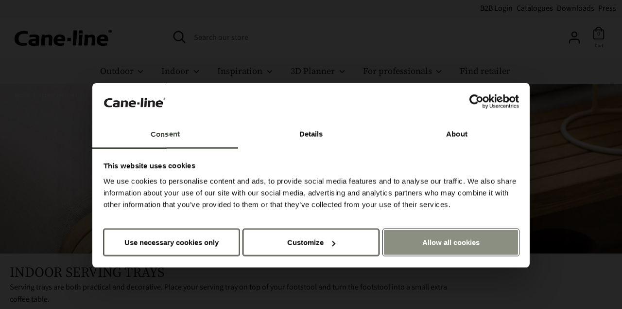

--- FILE ---
content_type: text/css
request_url: https://cane-line.net/cdn/shop/t/50/assets/new-collections.css?v=127975879922550118531764229854
body_size: 702
content:
.content-menus-titles{padding:0 1em;cursor:pointer}.content-menus-titles h7,.collection-products-header__info-category h7,.collection-products-more .link{transition:all .2s linear;border-bottom:1px solid rgba(150,150,150,.5)}.content-menus-titles:hover h7,.collection-products-header__info-category:hover h7{transition:all .2s linear;border-bottom:2px solid rgba(150,150,150,1)}.breadcrumbs .container{position:absolute;color:#fff;font-weight:400}.new-container{width:100%}.new-page-width{max-width:var(--new-page-width);margin:0 auto}.image-one,.image-one img{height:100%;width:100%}.image-one img{object-fit:cover;object-position:50% 50%;image-rendering:auto}.collection-header__image{object-fit:cover;width:100%;height:100%}.collection-products-header__container{display:flex;justify-content:space-between;width:100%}.collection-products-header__title-container,.collection-products-header__info{display:flex;align-items:center;font-weight:400}.collection-products-header__title{font-size:1.4rem;padding:0;margin:0;color:#000}.content-menus-titles{color:#000;font-weight:400}.collection-products-header__info-category{margin-right:0;color:#000;font-size:.8em;text-transform:uppercase}.content-products-controls{padding-bottom:5px}.collection-filters-container{margin:0;padding:10px 0;width:100%}.select2-selection{border-width:0!important;border-bottom-width:1px!important}.collection-list>div:not(:last-child){margin-bottom:80px}.link-underline{position:relative;text-decoration:none}.link-underline:before{content:"";position:absolute;display:block;width:100%;height:1px;bottom:0;left:0;background-color:#757575;transform:scaleX(0);transform-origin:top left;transition:transform .3s ease}.link-underline:hover:before{transform:scaleX(1)}.new-grid{width:100%;height:var(--collection-height)}.new-grid .slick-track{display:grid;grid-template-rows:min(var(--collection-height),1200px);gap:1vw;grid-auto-flow:column;grid-auto-columns:calc((var(--new-page-width) - (3 * 1vw) - 20px) / 4);height:100%}.new-grid .product-block:not(.grid__big) .product-block__image-container{max-height:calc((var(--collection-height) / 2) - var(--product-info-height));height:calc(100% - var(--product-info-height));width:100%;background-color:#efeeee;display:table}.collection-menus-header__container .large-title{font-size:1.5rem;line-height:1.2;font-weight:400;text-transform:uppercase;display:block;text-align:center}.collection-menus-header__title-container{width:100%}:root{--new-page-width: 100vw;--product-info-height: 120px;--collection-height: calc((var(--new-page-width) * .5) + (var(--product-info-height) * 2))}.new-grid .slick-track{grid-auto-columns:calc(var(--new-page-width) - 60px);gap:2vw}.grid-column{height:100%}.grid-column>.product-block{height:100%;float:right}.product-block{margin-left:0!important}.collection-menus-submenu{display:none}.collection-menus-submenu-mobile{padding:0 1em;width:100%}.collection-menus-submenu-mobile select{width:100%}@media only screen and (min-width: 768px){.collection-menus-submenu{display:flex}.collection-menus-submenu-mobile{display:none}}@media only screen and (max-width: 767px){.new-grid .product-block:not(.grid__big) .product-block__image-container{max-height:calc(100% - var(--product-info-height));height:calc(100% - var(--product-info-height))}.product-block__title{font-size:.9rem!important}.collection-products-header__container{flex-direction:column}}@media only screen and (min-width: 768px){.product-block__title{font-size:1.1rem!important;margin-top:0;display:inline-block;vertical-align:middle;line-height:1}}@media only screen and (min-width: 576px) and (max-width: 767px){.new-grid .slick-track{grid-auto-columns:calc((var(--new-page-width) - (3 * 1vw) - 40px) / 2);gap:1vw}.grid__big{grid-column:span 2}.grid-column>.grid__item:not(.grid__big){height:50%}}@media only screen and (min-width: 480px) and (max-width: 1199px){.collection-menus-products,.collection-menus-header__info-container,.collection-filters-row,.collection-product-list{padding:0 20px}}@media only screen and (min-width: 768px) and (max-width: 991px){.new-grid .slick-track{grid-auto-columns:calc((var(--new-page-width) - (3 * 1vw) - 40px) / 3);gap:1vw}.grid__big{grid-column:span 2}.grid-column>.grid__item:not(.grid__big){height:50%}}@media only screen and (min-width: 992px) and (max-width: 1199px){:root{--collection-height: calc((var(--new-page-width) * .4) + (var(--product-info-height) * 2))}.new-grid .slick-track{grid-auto-columns:calc((var(--new-page-width) - (3 * 1vw) - 40px) / 4);gap:1vw}.grid__big{grid-column:span 2}.grid-column>.grid__item:not(.grid__big){height:50%}.collection-menus-products,.collection-menus-header__info-container,.collection-filters-row,.collection-product-list{margin:0 20px}}@media only screen and (min-width: 1200px){:root{--new-page-width: 1600px}.grid__big{grid-column:span 2}.grid-column>.grid__item:not(.grid__big){height:50%}.collection-menus-header__container .large-title{font-size:3.5rem;display:table-caption}.collection-menus-header__title-container{position:absolute;height:100%;width:auto;justify-content:center;align-content:center}.content-products-controls .prev{margin-left:1em}.new-grid .slick-track{grid-auto-columns:calc((var(--new-page-width) - (3 * 1vw)) / 4);gap:1vw}}@media only screen and (min-width: 1201px) and (max-width: 1640px){.collection-menus-header__title-container{padding-left:40px}.collection-menus-products,.collection-menus-header__info-container,.collection-filters-row,.collection-product-list{margin:0 20px}}.grid-column>.grid__item.grid__big{height:100%}.new-grid .slick-track:after,.new-grid .slick-track:before{display:none!important}.product-block.grid__big .product-block__image-container{height:calc(100% - var(--product-info-height));width:100%;background-color:#efeeee;display:table}.product-block__image{display:table-cell;vertical-align:middle;position:static!important}.product-block__details{height:var(--product-info-height);max-height:var(--product-info-height)}.product-block__more-options{color:#000}.new-grid .grid__item{padding-left:0!important}.product-block__image .image-one{position:absolute;top:0;left:0;overflow:hidden}.product-price{color:#000;font-size:.875rem;line-height:1.6}.product-price__reduced{color:#000}.grid .product-block__image-container{width:100%;display:table;aspect-ratio:.8}.product-block__image-container .image-one,.product-block__image-container .image-two{background-color:#efeeee}.collection-menus-header__info-container{padding-top:20px}.collection-menus-header__info-container h1{font-size:1.8em;max-width:80%;text-transform:uppercase}.collection-header__description p{margin:0 0 15px}@media only screen and (min-width: 992px){.collection-header__description{max-width:75%}}.collection-product-button{padding:20px;display:flex;justify-content:center}.collection-product-button a{padding:10px 50px}
/*# sourceMappingURL=/cdn/shop/t/50/assets/new-collections.css.map?v=127975879922550118531764229854 */


--- FILE ---
content_type: application/javascript; charset=utf-8
request_url: https://geotargetly-api-2.com/gr?id=-MEw7tcLvSmhk_4oQNNK&refurl=&winurl=https%3A%2F%2Fcane-line.net%2Fcollections%2Findoor-serving-trays
body_size: 5644
content:
/*geo targetly - geo redirect - run*/if (typeof georedirect1597663058841loaded === "function") { georedirect1597663058841loaded(); }if (typeof georedirectLoaded !== "undefined" && typeof georedirectLoaded["-MEw7tcLvSmhk_4oQNNK"] === "function") { georedirectLoaded["-MEw7tcLvSmhk_4oQNNK"](); }var gt_redirectpopup_1597663058841_counter = 10;var gt_redirectpopup_1597663058841_date = new Date();var gt_redirectpopup_1597663058841_close_function = function(){document.getElementById("gt_redirectpopup_1597663058841_container").style.display = "none"; if(typeof georedirect1597663058841Status === "function") {georedirect1597663058841Status(7);} if (typeof gt_redirectpopup_1597663058841_countdown_function === "number") { clearInterval(gt_redirectpopup_1597663058841_countdown_function); }};var gt_redirectpopup_1597663058841_redirect_function = function(disable){if(!disable){document.getElementById("gt_redirectpopup_1597663058841_container").style.display = "none";}};var gt_redirectpopup_1597663058841_render_popup = function(){if(!document.getElementById("gt_redirectpopup_1597663058841_container")){var gt_redirectpopup_1597663058841_element = document.createElement("div");gt_redirectpopup_1597663058841_element.id = "gt_redirectpopup_1597663058841_container";document.body.appendChild(gt_redirectpopup_1597663058841_element);};if(!document.getElementsByClassName("gt_redirectpopup_1597663058841_overlay")[0]){var gt_redirectpopup_1597663058841_overlayelement = document.createElement("div");gt_redirectpopup_1597663058841_overlayelement.setAttribute("class", "gt_redirectpopup_1597663058841_overlay" );document.getElementById("gt_redirectpopup_1597663058841_container").appendChild(gt_redirectpopup_1597663058841_overlayelement);};if(!document.getElementsByClassName("gt_redirectpopup_1597663058841_modal")[0]){var gt_redirectpopup_1597663058841_modalelement = document.createElement("div");gt_redirectpopup_1597663058841_modalelement.setAttribute("class", "gt_redirectpopup_1597663058841_modal" );document.getElementsByClassName("gt_redirectpopup_1597663058841_overlay")[0].appendChild(gt_redirectpopup_1597663058841_modalelement);};document.getElementsByClassName("gt_redirectpopup_1597663058841_modal")[0].innerHTML = '<div class="gt_redirectpopup_1597663058841_popup_container" style="padding:20px; text-align:center;"><div class="gt_redirectpopup_1597663058841_content_container" style="margin-top:30px;"><span class="gt_redirectpopup_1597663058841_heading" style="display:block; font-size:26px; letter-spacing:0px; line-height:26px; color:#000"><strong>Visiting from The United States?</strong></span><span class="gt_redirectpopup_1597663058841_text" style="display:block; margin-top:40px; letter-spacing:0px; line-height:25px; font-size:16px; color:#000">For a better shopping experience & shipping rates, please visit our US store</span></div><style>.gt_redirectpopup_1597663058841_dropdown .gt_redirectpopup_1597663058841_flag {margin: -5px 10px 0px 0px; height: 16px;}.gt_redirectpopup_1597663058841_button .gt_redirectpopup_1597663058841_flag {float:left; margin: 0px 10px 0px 0px; height: 16px;}.gt_redirectpopup_1597663058841_closetext .gt_redirectpopup_1597663058841_flag {margin: 0px 10px 0px 0px; height: 16px;}</style><div class="gt_redirectpopup_1597663058841_button_container" style="margin-top:30px; margin-bottom:10px;"><a id="gt_redirectpopup_1597663058841_button" class="gt_redirectpopup_1597663058841_button" onclick="gt_redirectpopup_1597663058841_redirect_function()" href="https://cane-line.us/collections/indoor-serving-trays/?utm_source=cane-line.net&utm_medium=referral" style="display:inline-block; cursor: pointer; text-decoration:none;  letter-spacing:0px; background-color:#8a8f81; border-radius:3px; border: 0px solid #1080f2;  color:#fff; font-size:16px; line-height:16px; padding: 12px 20px;">Go to our US webpage</a><a class="gt_redirectpopup_1597663058841_closetext" onclick="gt_redirectpopup_1597663058841_close_function()" style="display:block; margin-top:20px; color:#000; cursor: pointer; font-size:16px; line-height:16px; line-height:16px; letter-spacing:0px; text-decoration:none;">No thanks, stay here</a></div></div><style>@media screen and (max-width: 500px) {.gt_redirectpopup_1597663058841_popup_container {padding:20px !important;}}</style>';document.getElementById("gt_redirectpopup_1597663058841_container").style.cssText = "display:none; position:fixed; z-index:1000000; left: 0; top: 0; width:100%; height:100%; overflow:auto;";document.getElementsByClassName("gt_redirectpopup_1597663058841_overlay")[0].style.cssText = "width:100%; height:100%; overflow:auto; background-color: rgb(0,0,0); background-color: rgba(0,0,0,0.4);";document.getElementsByClassName("gt_redirectpopup_1597663058841_modal")[0].style.cssText = "border-radius:5px; position: fixed; z-index:1000000; -moz-transform: translate(-50%, -50%);  -ms-transform: translate(-50%, -50%); -webkit-transform: translate(-50%, -50%); transform: translate(-50%, -50%);	left: 50%;	 top: 50%; max-width:95%; max-height:95%; width: 450px; height:auto; box-shadow: 0 4px 8px 0 rgba(0,0,0,0.2),0 6px 20px 0 rgba(0,0,0,0.19); background-color:#fff; -webkit-animation-name: animatetop; -webkit-animation-duration: 0.4s; animation-name: animatetop; animation-duration: 0.4s;";};var gt_redirectpopup_1597663058841_body_loaded = setInterval(function(){if (document.readyState === "complete") {clearInterval(gt_redirectpopup_1597663058841_body_loaded);gt_redirectpopup_1597663058841_render_popup();document.getElementById("gt_redirectpopup_1597663058841_container").style.display = "block";}},100);var gt_redirectpopup_1597663058841_open = function(){gt_redirectpopup_1597663058841_render_popup(); document.getElementById("gt_redirectpopup_1597663058841_container").style.display = "block";};

--- FILE ---
content_type: application/javascript; charset=UTF-8
request_url: https://api.clerk.io/v2/config/designs?payload=%7B%22ids%22%3A%5B113261%5D%2C%22key%22%3A%22bjEMBecwbcjRpuBZYqcTZRhCgl8nyUfN%22%2C%22visitor%22%3A%22PIg0ycPg%22%2C%22_%22%3A29479866%7D&callback=__clerk_cb_1
body_size: 4389
content:
__clerk_cb_1({"status":"ok","results":[{"id":113261,"html":"\u003cdiv class=\"clerk-design-component-tSKL0ay9\" data-scrollable\u003e\r\n\t\u003cstyle\u003e @media screen and (max-width: 480px) {\r\n .clerk-instant-search-key-selected { border-radius:5px; border:1px solid #d7d7d7; background-color:#eee; } \r\n } @media screen and (min-width: 481px) and (max-width: 800px) {\r\n .clerk-instant-search-key-selected { border-radius:5px; border:1px solid #d7d7d7; background-color:#eee; } \r\n } .clerk-instant-search-key-selected { border-radius:5px; border:1px solid #d7d7d7; background-color:#eee; } \r\n\t\u003c/style\u003e\r\n\t\u003cdiv\u003e\r\n \u003cstyle\u003e@media screen and (max-width: 800px) {.clerk-live-search-container {width:100% !important; left:0px !important; }}\u003c/style\u003e\r\n\t\u003c/div\u003e\r\n\t{% if (products.length + categories.length + pages.length) == 0 %} \r\n\t\u003cdiv id=\"4qA1QiSE\" class=\"undefined clerk-design-component-4qA1QiSE\"\u003e No results for: \r\n \u003cb\u003e{{ query }}\u003c/b\u003e... \r\n\t\u003c/div\u003e\r\n {% else %}\r\n\t\u003cdiv class=\"clerk-design-component-jNvRSuaA\"\u003e\r\n\r\n {% if categories.length \u003e 0 %} \r\n \u003cdiv class=\"clerk-design-component-j4hm8hOT\"\u003e\r\n \u003ch2 id=\"4u4zETUQ\" class=\"clerk-design-component-4u4zETUQ large-title\"\u003e Categories \u003c/h2\u003e\r\n {% for category in categories %} \r\n \u003ca href=\"{{category.url }}\" style=\"all:inherit; width:100%;padding:0px;\" class=\"clerk-design-component-Q5iIRHSR\"\u003e\r\n \u003cdiv id=\"lArRZVFh\" class=\"undefined clerk-design-component-lArRZVFh clerk-instant-search-key-selectable\"\u003e {{category.name | highlight query}} \u003c/div\u003e\r\n \u003c/a\u003e\r\n {% endfor %} \r\n \u003c!--\r\n {% if suggestions.length \u003e 0 %}\r\n \u003ch2 id=\"4u4zETUQ\" class=\"clerk-design-component-4u4zETUQ\"\u003e Foreslag \u003c/h2\u003e\r\n {% for suggestion in suggestions %}\r\n {% if suggestion != query %}\r\n \u003ca href=\"/search?q={{ suggestion }}\" style=\"all:inherit; width:100%;padding:0px;\" class=\"clerk-design-component-Q5iIRHSR\"\u003e\r\n \u003cdiv id=\"lArRZVFh\" class=\"undefined clerk-design-component-lArRZVFh clerk-instant-search-key-selectable\"\u003e{{ suggestion | highlight query 'bold' true }}\u003c/div\u003e\r\n \u003c/a\u003e\r\n {% endif %}\r\n {% endfor %}\r\n {% endif %}\r\n \r\n {% if pages.length \u003e 0 %} \r\n \u003ch2 id=\"4u4zETUQ\" class=\"clerk-design-component-4u4zETUQ\"\u003e Pages \u003c/h2\u003e\r\n {% for page in pages %} \r\n \u003ca href=\"{{page.url }}\" style=\"all:inherit; width:100%;padding:0px;\" class=\"clerk-design-component-Q5iIRHSR\"\u003e\r\n \u003cdiv id=\"lArRZVFh\" class=\"undefined clerk-design-component-lArRZVFh clerk-instant-search-key-selectable\"\u003e {{page.title | highlight query}} \u003c/div\u003e\r\n \u003c/a\u003e\r\n {% endfor %} \r\n {% endif %}\r\n --\u003e\r\n \u003c/div\u003e\r\n {%endif%}\r\n {% if products.length \u003e 0 %} \r\n \u003cdiv class=\"clerk-live-search-background clerk-design-component-Fhy2T40l\" id=\"Fhy2T40l\"\u003e\r\n \u003ch2 id=\"hdjtPn5P\" class=\"clerk-design-component-hdjtPn5P\"\u003e Products \u003c/h2\u003e\r\n \u003cdiv class=\"clerk-instant-search-products\"\u003e\r\n {% for product in products %}\r\n \u003cdiv class=\"clerk-product cReview\" data-cid=\"{{ product.id }}\"\u003e\r\n \u003ca href=\"{{ product.url }}\" style=\"display: flex;\"\u003e\r\n \u003cdiv class=\"clerk-image-placeholder\"\u003e\r\n \u003cimg src=\"{{ product.image }}\" /\u003e\r\n \u003c/div\u003e\r\n \u003cdiv class=\"clerk-info-wrap\"\u003e\r\n \u003cdiv class=\"clerk-product-name\"\u003e{{ product.name | highlight query}}\u003c/div\u003e\r\n \u003cdiv class=\"product-block__env\" style=\"text-align:left;\"\u003e\r\n {% assign envi = '' %}\r\n {% if product.tags contains 'Outdoor' %}\r\n {% assign envi = 'Outdoor' %}\r\n {% endif %}\r\n {% if product.tags contains 'Indoor' %}\r\n {% assign envi = 'Indoor' %}\r\n {% endif %}\r\n {% if product.tags contains 'Indoor' and product.tags contains 'Outdoor' %}\r\n {% assign envi = 'Outdoor \u0026 Indoor' %}\r\n {% endif %}\r\n {{ envi }}\r\n \u003c/div\u003e\r\n\u003cdiv class=\"star-wrap\"\u003e\r\n\u003cspan class=\"stamped-product-reviews-badge\" data-id=\"{{ product.id }}\" data-product-sku=\"{{ product.sku | first }}\"\u003e\u003c/span\u003e\r\n\u003c/div\u003e\r\n \u003cdiv class=\"clerk-live-brand\"\u003e{{ product.vendor }}\u003c/div\u003e\r\n \r\n \u003cdiv class=\"clerk-price-wrap\"\u003e\r\n {% if product.price \u003c product.list_price %}\r\n \u003cdiv class=\"clerk-old-price\"\u003e\u003cs\u003e€{{ product.list_price | money 2}}\u003c/s\u003e\u003c/div\u003e\r\n \u003cdiv class=\"clerk-new-price\"\u003e{% if product.price_max != product.price_min %}From\u0026nbsp;{% endif %}€{{ product.price_min | money 2}}\u0026nbsp;\u003c/div\u003e\r\n {% else %}\r\n \u003cdiv class=\"clerk-product-price\"\u003e{% if product.price_max != product.price_min %}From\u0026nbsp;{% endif %}€{{ product.price_min | money 2}}\u003c/div\u003e\r\n {% endif %}\r\n \u003c/div\u003e\r\n \u003c/div\u003e\r\n \u003c/a\u003e\r\n \u003c/div\u003e\r\n {% endfor %}\r\n \u003c/div\u003e\r\n {% if hits \u003e 8 %} \r\n \u003ca href=\"/search?q={{ query }}\" style=\"color:inherit;border:inherit\" class=\"clerk-design-component-5Qoku4xm\"\u003eShow more results\u003c/a\u003e \r\n {%endif%} \r\n \u003c/div\u003e\r\n {%endif%}\r\n\t\u003c/div\u003e\r\n\t{%endif%}\r\n\u003c/div\u003e","html_mobile":"","css":".clerk-highlight {\r\n background-color: transparent !important;\r\n font-weight: bold;\r\n}\r\n\r\n.clerk-design-component-tSKL0ay9 .star-wrap {\r\n justify-content: left;\r\n display: flex;\r\n}\r\n\r\n.hider {\r\n display:none !important;\r\n}\r\n\r\n.clerk-live-brand {\r\n font-weight:bold;\r\n margin: 10px 0px;\r\n margin-top:0px;\r\n text-align: left;\r\n font-size: 13px;\r\n color: #333;\r\n}\r\n\r\n.clerk-info-wrap {\r\n display: flex;\r\n flex-direction: column;\r\n justify-content: center;\r\n padding-left: 10px;\r\n}\r\n\r\n.clerk-instant-search-products {\r\n display:flex;\r\n min-height:fit-content;\r\n min-height:-moz-fit-content;\r\n flex-flow: wrap;\r\n}\r\n\r\n.clerk-design-component-Q5iIRHSR {\r\n border:none !important;\r\n}\r\n\r\n@keyframes pop {\r\n from {\r\n opacity:0;\r\n transform:translateY(-20px);\r\n }\r\n to {\r\n opacity:1;\r\n transform:translateY(0px);\r\n }\r\n}\r\n@keyframes pop2 {\r\n from {\r\n opacity:0;\r\n }\r\n to {\r\n opacity:1;\r\n }\r\n}\r\n.clerk-instant-search-visible {\r\n animation:pop .3s ease;\r\n}\r\n\r\n.clerk-design-component-tSKL0ay9{\r\n border-radius:0px;\r\n margin:0 auto;\r\n min-width:650px;\r\n width:100%;\r\n border-top:0px;\r\n overflow:hidden;\r\n border:none;\r\n background-color:none;\r\n position:absolute;\r\n padding-bottom:5em;\r\n}\r\n @media screen and (max-width: 480px) {\r\n .clerk-design-component-tSKL0ay9{\r\n width:100vw;\r\n padding-top:0;\r\n min-width:200px !important;\r\n overflow-y:scroll;\r\n max-height:calc(100vh - 92px);\r\n}\r\n }\r\n @media screen and (min-width: 481px) and (max-width: 800px) {\r\n .clerk-design-component-tSKL0ay9{\r\n width:100vw;\r\n padding-top:0;\r\n min-width:0 !important;\r\n overflow-y:scroll;\r\n max-height:calc(100vh - 92px);\r\n}\r\n }\r\n\r\n\r\n.clerk-design-component-4qA1QiSE{\r\n font-size:inherit;\r\n color:inherit;\r\n padding:1em;\r\n overflow:hidden;\r\n font-weight:normal;\r\n font-style:italic;\r\n text-align:center;\r\n max-width: 1000px;\r\n width:100%;\r\n border: 4px solid #a2d55e;\r\n margin:auto;\r\n background-color:white;\r\n}\r\n @media screen and (max-width: 480px) {\r\n .clerk-design-component-4qA1QiSE{\r\n}\r\n }\r\n @media screen and (min-width: 481px) and (max-width: 800px) {\r\n .clerk-design-component-4qA1QiSE{\r\n}\r\n }\r\n\r\n\r\n.clerk-design-component-6OaHzpoV{\r\n font-size:inherit;\r\n color:inherit;\r\n height:;\r\n padding:1em;\r\n overflow:hidden;\r\n font-weight:normal;\r\n text-align:inherit;\r\nmax-width: 100%;}\r\n @media screen and (max-width: 480px) {\r\n .clerk-design-component-6OaHzpoV{\r\n}\r\n }\r\n @media screen and (min-width: 481px) and (max-width: 800px) {\r\n .clerk-design-component-6OaHzpoV{\r\n}\r\n }\r\n\r\n\r\n.clerk-design-component-j4hm8hOT{\r\n flex:1;\r\n min-width:220px;\r\n max-width:100%;\r\n background: #eee;\r\n padding:1em;\r\n}\r\n @media screen and (max-width: 480px) {\r\n .clerk-design-component-j4hm8hOT{\r\n width:100%;\r\n margin:0 auto;\r\n min-width:220px;\r\n}\r\n }\r\n @media screen and (min-width: 481px) and (max-width: 800px) {\r\n .clerk-design-component-j4hm8hOT{\r\n width:100%;\r\n margin:0 auto;\r\n min-width:220px;\r\n}\r\n }\r\n\r\n\r\n.clerk-design-component-T8Wf4O0Q{\r\n margin-bottom:1em;\r\n}\r\n @media screen and (max-width: 480px) {\r\n .clerk-design-component-T8Wf4O0Q{\r\n}\r\n }\r\n @media screen and (min-width: 481px) and (max-width: 800px) {\r\n .clerk-design-component-T8Wf4O0Q{\r\n}\r\n }\r\n\r\n\r\n.clerk-design-component-bDwM7PnB{\r\n font-size:14px;\r\n color:#717E94;\r\n margin-bottom:1em;\r\n font-weight:;\r\n text-transform:uppercase;\r\n text-align:inherit;\r\nmax-width: 100%;}\r\n @media screen and (max-width: 480px) {\r\n .clerk-design-component-bDwM7PnB{\r\n}\r\n }\r\n @media screen and (min-width: 481px) and (max-width: 800px) {\r\n .clerk-design-component-bDwM7PnB{\r\n}\r\n }\r\n\r\n\r\n.clerk-design-component-gmXJso9k{\r\n padding:.1em;\r\n font-size:inherit;\r\n font-weight:normal;\r\n color:inherit;\r\n border-bottom:none;\r\n cursor:pointer;\r\n overflow:hidden;\r\n height:;\r\n text-align:inherit;\r\n}\r\n @media screen and (max-width: 480px) {\r\n .clerk-design-component-gmXJso9k{\r\n}\r\n }\r\n @media screen and (min-width: 481px) and (max-width: 800px) {\r\n .clerk-design-component-gmXJso9k{\r\n}\r\n }\r\n\r\n\r\n.clerk-design-component-0pyT8FFg{\r\n margin-bottom:0em;\r\n}\r\n @media screen and (max-width: 480px) {\r\n .clerk-design-component-0pyT8FFg{\r\n}\r\n }\r\n @media screen and (min-width: 481px) and (max-width: 800px) {\r\n .clerk-design-component-0pyT8FFg{\r\n}\r\n }\r\n\r\n\r\n.clerk-design-component-4u4zETUQ{\r\n color: black !important;\r\n font-size: 16px !important;\r\n font-weight: 600;\r\n text-align: left;\r\n max-width: 100%;\r\n margin: 0px;\r\n padding: 10px 10px !important;\r\n background-color: none;\r\n}\r\n @media screen and (max-width: 480px) {\r\n .clerk-design-component-4u4zETUQ{\r\n}\r\n }\r\n @media screen and (min-width: 481px) and (max-width: 800px) {\r\n .clerk-design-component-4u4zETUQ{\r\n}\r\n }\r\n\r\n\r\n\r\n.clerk-design-component-lArRZVFh{\r\n padding:5px 10px;\r\n font-size:inherit;\r\n color:inherit;\r\n height:;\r\n cursor:pointer;\r\n overflow:hidden;\r\n font-weight:normal;\r\n text-align:inherit;\r\n width: 90%;\r\n}\r\n @media screen and (max-width: 480px) {\r\n .clerk-design-component-lArRZVFh{\r\n}\r\n }\r\n @media screen and (min-width: 481px) and (max-width: 800px) {\r\n .clerk-design-component-lArRZVFh{\r\n}\r\n }\r\n\r\n\r\n.clerk-design-component-8ItjE9yg{\r\n margin-bottom:1em;\r\n}\r\n @media screen and (max-width: 480px) {\r\n .clerk-design-component-8ItjE9yg{\r\n}\r\n }\r\n @media screen and (min-width: 481px) and (max-width: 800px) {\r\n .clerk-design-component-8ItjE9yg{\r\n}\r\n }\r\n\r\n\r\n.clerk-design-component-0k8JdsyO{\r\n color:#717E94;\r\n font-size:14px;\r\n font-weight:;\r\n text-transform:uppercase;\r\n text-align:inherit;\r\nmax-width: 100%;}\r\n @media screen and (max-width: 480px) {\r\n .clerk-design-component-0k8JdsyO{\r\n}\r\n }\r\n @media screen and (min-width: 481px) and (max-width: 800px) {\r\n .clerk-design-component-0k8JdsyO{\r\n}\r\n }\r\n\r\n\r\n.clerk-design-component-9EvwkeQK{\r\n padding:.1em;\r\n font-size:inherit;\r\n color:inherit;\r\n height:;\r\n cursor:pointer;\r\n overflow:hidden;\r\n font-weight:normal;\r\n text-align:inherit;\r\n}\r\n @media screen and (max-width: 480px) {\r\n .clerk-design-component-9EvwkeQK{\r\n}\r\n }\r\n @media screen and (min-width: 481px) and (max-width: 800px) {\r\n .clerk-design-component-9EvwkeQK{\r\n}\r\n }\r\n\r\n\r\n.clerk-design-component-2kf3Nre7{\r\n flex:3;\r\n margin-right:0px;\r\n}\r\n @media screen and (max-width: 480px) {\r\n .clerk-design-component-2kf3Nre7{\r\n width:96%;\r\n margin:0 auto;\r\n min-width:220px;\r\n}\r\n }\r\n @media screen and (min-width: 481px) and (max-width: 800px) {\r\n .clerk-design-component-2kf3Nre7{\r\n width:96%;\r\n padding-top:20px;\r\n margin:0 auto;\r\n min-width:220px;\r\n}\r\n }\r\n\r\n\r\n.clerk-live-wrapper {\r\n position:absolute;\r\n z-index:42;\r\n background-color:white;\r\n}\r\n\r\n.clerk-live-product \u003e a, .clerk-live-product \u003e a:hover, .clerk-live-product \u003e a:visited {\r\n \r\n color: inherit;\r\n text-decoration: inherit;\r\n}\r\n\r\n.clerk-live-flex {\r\n clear: both;\r\n \r\n margin: 5px;\r\n padding: 5px;\r\n \r\n text-align: left;\r\n}\r\n\r\n.clerk-live-product {\r\n clear: both;\r\n \r\n margin: 5px;\r\n padding: 5px;\r\n \r\n text-align: left;\r\n}\r\n.clerk-live-product:not(:last-child) {\r\n border-bottom: none;\r\n}\r\n.clerk-live-search-background {\r\n}\r\n\r\n.clerk-design-component-Fhy2T40l{\r\n padding: 1em;\r\n width: 100%;\r\n max-width: 1000px;\r\n background-color: white;\r\n margin: 0 auto;\r\n \r\n}\r\n @media screen and (max-width: 480px) {\r\n .clerk-design-component-Fhy2T40l{\r\n}\r\n }\r\n @media screen and (min-width: 481px) and (max-width: 800px) {\r\n .clerk-design-component-Fhy2T40l{\r\n}\r\n }\r\n\r\n\r\n.clerk-design-component-hdjtPn5P{\r\n font-size:16px !important;\r\n color:black !important;\r\n padding:10px 10px !important;\r\n background-color: none;\r\n margin:0;\r\n font-weight: 600;\r\n text-align:left;\r\n max-width: 100%;\r\n \r\n}\r\n @media screen and (max-width: 480px) {\r\n .clerk-design-component-hdjtPn5P{\r\n}\r\n }\r\n @media screen and (min-width: 481px) and (max-width: 800px) {\r\n .clerk-design-component-hdjtPn5P{\r\n}\r\n }\r\n\r\n\r\n.clerk-design-component-QPS8LzW0{\r\n padding:.2em;\r\n display:flex;\r\n border-bottom:1px solid #eee;\r\n}\r\n @media screen and (max-width: 480px) {\r\n .clerk-design-component-QPS8LzW0{\r\n}\r\n }\r\n @media screen and (min-width: 481px) and (max-width: 800px) {\r\n .clerk-design-component-QPS8LzW0{\r\n}\r\n }\r\n\r\n\r\n.clerk-design-component-8i6u7ldS{\r\n background-size:contain;\r\n background-repeat:no-repeat;\r\n margin-right:1em;\r\n height:3em;\r\n width:3em;\r\n margin-top:0em;\r\n margin-bottom:0em;\r\n margin-left:0em;\r\n max-width:100%;;\r\n background-position:center center;\r\n display:inline-block;\r\n}\r\n @media screen and (max-width: 480px) {\r\n .clerk-design-component-8i6u7ldS{\r\n}\r\n }\r\n @media screen and (min-width: 481px) and (max-width: 800px) {\r\n .clerk-design-component-8i6u7ldS{\r\n}\r\n }\r\n\r\n\r\n.clerk-design-component-pQQTTqO4{\r\n width:100%;\r\n}\r\n @media screen and (max-width: 480px) {\r\n .clerk-design-component-pQQTTqO4{\r\n}\r\n }\r\n @media screen and (min-width: 481px) and (max-width: 800px) {\r\n .clerk-design-component-pQQTTqO4{\r\n}\r\n }\r\n\r\n\r\n.clerk-design-component-L2F5u4P7{\r\n font-size:inherit;\r\n margin-bottom:.2em;\r\n color:inherit;\r\n height:1.2em;\r\n overflow:hidden;\r\n font-weight:normal;\r\n text-align:inherit;\r\nmax-width: 100%;}\r\n @media screen and (max-width: 480px) {\r\n .clerk-design-component-L2F5u4P7{\r\n}\r\n }\r\n @media screen and (min-width: 481px) and (max-width: 800px) {\r\n .clerk-design-component-L2F5u4P7{\r\n}\r\n }\r\n\r\n\r\n.clerk-design-component-ZuAdglMY{\r\n opacity:.8em;\r\n font-size:inherit;\r\n font-weight:normal;\r\n color:gray;\r\n height:intial;\r\n margin-right:.5em;\r\n text-decoration:line-through;\r\n display:inline-block;\r\n text-align:center;\r\nmax-width: 100%;}\r\n @media screen and (max-width: 480px) {\r\n .clerk-design-component-ZuAdglMY{\r\n}\r\n }\r\n @media screen and (min-width: 481px) and (max-width: 800px) {\r\n .clerk-design-component-ZuAdglMY{\r\n}\r\n }\r\n\r\n\r\n\r\n\r\n.clerk-design-component-rbDXr6sf{\r\n font-size:inherit;\r\n color:inherit;\r\n height:intial;\r\n margin-left:0px;\r\n font-weight:bold;\r\n display:inline-block;\r\n text-align:center;\r\nmax-width: 100%;}\r\n @media screen and (max-width: 480px) {\r\n .clerk-design-component-rbDXr6sf{\r\n}\r\n }\r\n @media screen and (min-width: 481px) and (max-width: 800px) {\r\n .clerk-design-component-rbDXr6sf{\r\n}\r\n }\r\n\r\n\r\n.clerk-design-component-wmfbUqn9{\r\n}\r\n @media screen and (max-width: 480px) {\r\n .clerk-design-component-wmfbUqn9{\r\n}\r\n }\r\n @media screen and (min-width: 481px) and (max-width: 800px) {\r\n .clerk-design-component-wmfbUqn9{\r\n}\r\n }\r\n\r\n\r\n.clerk-design-component-rvgUUpvM{\r\n border-radius:0;\r\n cursor:pointer;\r\n font-size:.8em;\r\n color:white;\r\n margin:.2em auto;\r\n border:none;\r\n padding:.8em 2em;\r\n white-space:nowrap;\r\n font-weight:bold;\r\n text-transform:uppercase;\r\n display:block;\r\n background-color:gray;\r\n text-align:center;\r\nmax-width: 100%;}\r\n @media screen and (max-width: 480px) {\r\n .clerk-design-component-rvgUUpvM{\r\n}\r\n }\r\n @media screen and (min-width: 481px) and (max-width: 800px) {\r\n .clerk-design-component-rvgUUpvM{\r\n}\r\n }\r\n\r\n.clerk-design-component-5Qoku4xm a:hover{\r\n background-color:white;\r\n color:#333;\r\n}\r\n\r\n\r\n.clerk-design-component-5Qoku4xm{\r\n padding: 5px;\r\n font-size: 14px;\r\n color: #333 !important;\r\n background-color: white;\r\n height: ;\r\n cursor: pointer;\r\n overflow: hidden;\r\n font-weight: normal;\r\n text-align: right;\r\n display: block;\r\n width: auto;\r\n margin: 5px;\r\n border-radius: 0px;\r\n display: inline-block;\r\n width: 100%;\r\n width: -moz-available;\r\n width: -webkit-fill-available;\r\n width: fill-available;\r\n}\r\n @media screen and (max-width: 480px) {\r\n .clerk-design-component-5Qoku4xm{\r\n}\r\n }\r\n @media screen and (min-width: 481px) and (max-width: 800px) {\r\n .clerk-design-component-5Qoku4xm{\r\n}\r\n }\r\n\r\n\r\n.clerk-design-component-jNvRSuaA{\r\n\r\n display: flex;\r\n padding: 0em;\r\n max-width: 1000px;\r\n margin: 0 auto;\r\n border: 4px solid #424A40;\r\n background-color: white;\r\n box-shadow: 0 1em 2em 0em rgba(0,0,0,.2);\r\n}\r\n @media screen and (max-width: 480px) {\r\n .clerk-design-component-jNvRSuaA{\r\n flex-direction:column;\r\n}\r\n }\r\n @media screen and (min-width: 481px) and (max-width: 800px) {\r\n .clerk-design-component-jNvRSuaA{\r\n flex-direction:column;\r\n}\r\n }\r\n\r\n.clerk-instant-search-container {\r\n width: 100%;\r\n}\r\n\r\n.clerk-instant-search-key-selectable {\r\n cursor:pointer;\r\n}\r\n\r\n.clerk-instant-search-container a {\r\n color: black;\r\n text-decoration: none;\r\n}\r\n\r\n.clerk-instant-search {\r\n overflow: hidden;\r\n \r\n margin: .2em auto;\r\n\r\n background-color: white;\r\n\r\n border-top: 0px;\r\n\r\n border-radius: 5px 5px 10px 10px;\r\n\r\n box-shadow: 0 1em 2em 1em rgba(0,0,0,.2);\r\n}\r\n\r\n.clerk-instant-search-no-results {\r\n padding: 1em;\r\n \r\n font-style: italic;\r\n \r\n text-align: center;\r\n}\r\n\r\n.clerk-instant-search-alternate-query {\r\n padding: 1em;\r\n}\r\n\r\n.clerk-instant-search-more-results {\r\n padding: 1em;\r\n margin-top: 10px;\r\n font-size: 1.2em;\r\n \r\n text-align: center;\r\n}\r\n\r\n.clerk-instant-search-title {\r\n color: black;\r\n font-weight: bold;\r\n text-transform: uppercase;\r\n padding: 10px;\r\n color:#434343;\r\n\r\n}\r\n\r\n.clerk-instant-search-product-image {\r\n display: inline-block;\r\n\r\n width: 3em;\r\n height: 3em;\r\n\r\n margin-right: 1em;\r\n\r\n background-position: center center;\r\n background-repeat: no-repeat;\r\n background-size: contain;\r\n}\r\n\r\n.clerk-instant-search-product-name {\r\n overflow: hidden;\r\n\r\n height: 1.2em;\r\n\r\n margin-bottom: .2em;\r\n}\r\n\r\n.clerk-instant-search-product-list-price {\r\n display: inline-block;\r\n \r\n margin-right: .5em;\r\n \r\n opacity: .8;\r\n \r\n font-weight: normal;\r\n text-decoration: line-through;\r\n color: gray;\r\n}\r\n\r\n.clerk-instant-search-product-price {\r\n display: inline-block;\r\n \r\n font-weight: bold;\r\n}\r\n\r\n.clerk-instant-search-product-button {\r\n display: block;\r\n\r\n margin: .2em auto;\r\n padding: .8em 2em;\r\n\r\n border: none;\r\n border-radius: .5em;\r\n\r\n background-color: gray;\r\n color: white;\r\n\r\n text-transform: uppercase;\r\n text-align: center;\r\n\r\n white-space: nowrap;\r\n\r\n font-weight: bold;\r\n font-size: .8em;\r\n\r\n cursor: pointer;\r\n}\r\n\r\n.clerk-product {\r\n box-sizing: border-box;\r\n transition:0.2s ease;\r\n float: left;\r\n \r\n margin: 5px;\r\n padding: 5px;\r\n \r\n text-align: center;\r\n line-height: 1.2em;\r\n animation:pop2 1s ease;\r\n border-radius: 0px;\r\n}\r\n.clerk-slider-badge {\r\n position: absolute;\r\n display: inline-block;\r\n top: auto;\r\n\r\n width: 40px;\r\n height: 40px;\r\n\r\n margin: 5px 0 0 0px;\r\n padding: 8px 0;\r\n\r\n border-radius: 4em;\r\n\r\n background-color: black;\r\n\r\n font-size: 16px;\r\n color: white;\r\n font-weight:bold;\r\n text-align: center;\r\n letter-spacing: 1px;\r\n\r\n}\r\n\r\n.clerk-product:hover img {\r\n transition:0.2s ease-in-out;\r\n transform: scale(1.1);\r\n}\r\n\r\n.clerk-product img {\r\n transition:0.2s ease-in-out;\r\n transform: scale(1);\r\n max-width: 150px;\r\n max-height: 150px;\r\n min-height: 150px;\r\n margin: 0px;\r\n object-fit: contain;\r\n width: 100%;\r\n}\r\n\r\n.clerk-product-name {\r\n overflow: hidden;\r\n text-align:left;\r\n height: auto;\r\n max-width:195px;\r\n margin: 10px 0;\r\n line-height:18px;\r\n font-size:15px;\r\n}\r\n\r\n.clerk-price-wrap {\r\n height: 32px;\r\n max-width: 195px;\r\n margin: 0;\r\n display:flex;\r\n flex-direction: row;\r\n font-size: 15px;\r\n}\r\n\r\n.clerk-new-price {\r\n color:#222;\r\n text-align:left;\r\n transition-delay: 0.5s;\r\n}\r\n\r\n.clerk-old-price {\r\n text-align:left;\r\n opacity: 1;\r\n color: #777;\r\n overflow:hidden;\r\n width:auto;\r\n transition:0.2s ease;\r\n transition-delay: 0.2s;\r\n}\r\n.clerk-product:hover .clerk-new-price {\r\n color:#000;\r\n transition:0.2s ease;\r\n transition-delay: 0.2s;\r\n}\r\n\r\n.clerk-product:hover .clerk-old-price {\r\n width:auto;\r\n transition:0.2s ease;\r\n transition-delay: 0.2s;\r\n}\r\n\r\n.clerk-product-price {\r\n cursor: pointer;\r\n color: black;\r\n text-transform: none;\r\n margin: 0 auto;\r\n display: :block;\r\n white-space: nowrap;\r\n font-weight: normal;\r\n border: none;\r\n text-align: center;\r\n max-width: fit-content;\r\n max-width: -moz-fit-content;\r\n margin:0;\r\n}\r\n\r\n\r\n.clerk-cta-button {\r\n cursor: pointer;\r\n color: #434343;\r\n text-transform: uppercase;\r\n padding: 1.5em;\r\n margin: 0 auto;\r\n display: :block;\r\n white-space: nowrap;\r\n border: none;\r\n /* background-color: gray; */\r\n text-align: center;\r\n max-width: 100%;\r\n margin: 0 2em;\r\n border-top: 1px solid #eee;\r\n font-size: .75rem;\r\n font-weight: 700;\r\n letter-spacing: 3px;\r\n}\r\n @media screen and (max-width: 375px) {\r\n.clerk-cta-button {\r\n margin: 0 10%;\r\n font-size:0.6rem;\r\n}\r\n }\r\n @media screen and (min-width: 376px) and (max-width: 800px) {\r\n.clerk-cta-button {\r\n margin: 0 10%;\r\n font-size:0.6rem;\r\n}\r\n }\r\n\r\n.clerk-product \u003e a, .clerk-product \u003e a:hover, .clerk-product \u003e a:visited {\r\n display: block;\r\n \r\n color: inherit;\r\n text-decoration: inherit;\r\n}\r\n\r\n/* Suggestions */\r\n.clerk-instant-search-suggestions {\r\n margin-bottom: 1em;\r\n \r\n}\r\n\r\n.clerk-instant-search-suggestion {\r\n padding: 10px;\r\n color: black;\r\n}\r\n\r\n\r\n/* Categories */\r\n.clerk-instant-search-categories {\r\n margin-bottom: 1em;\r\n}\r\n\r\n.clerk-instant-search-category:hover {\r\n border:1px solid #eee;\r\n transition:0.2s ease;\r\n -webkit-box-shadow: 0px 0px 9px 1px rgba(168,168,168,1);\r\n -moz-box-shadow: 0px 0px 9px 1px rgba(168,168,168,1);\r\n box-shadow: 0px 0px 9px 1px rgba(168,168,168,1);\r\n transition:0.2s ease;\r\n \r\n}\r\n\r\n.clerk-instant-search-category {\r\n border:1px solid white;\r\n padding: 4px;\r\n margin:6px;\r\n color: black;\r\n transition:0.2s ease;\r\n}\r\n\r\n\r\n/* Pages */\r\n.clerk-instant-search-pages {\r\n margin-bottom: 1em;\r\n}\r\n\r\n.clerk-instant-search-page {\r\n padding: 10px;\r\n color: black;\r\n}\r\n@media only screen and (max-width: 599px) {\r\n .clerk-product {\r\n width: 100%;\r\n }\r\n}\r\n\r\n@media only screen and (min-width: 600px) and (max-width: 900px) {\r\n .clerk-instant-search {\r\n width: 100%;\r\n }\r\n \r\n .clerk-product {\r\n width: calc(50% - 10px);\r\n }\r\n .clerk-instant-search-col {\r\n text-align: center;\r\n }\r\n}\r\n@media only screen and (min-width:901px ) and (max-width : 1099px) {\r\n .clerk-product {\r\n width: calc(50% - 12px);\r\n }\r\n}\r\n\r\n@media only screen and (min-width:1100px ) and (max-width : 1259px) {\r\n .clerk-product {\r\n width: calc(50% - 12px);\r\n }\r\n}\r\n\r\n\r\n@media only screen and (min-width : 1260px) {\r\n /* Grid layout */\r\n .clerk-instant-search {\r\n width: 90%;\r\n }\r\n .clerk-product {\r\n width: calc(50% - 12px);\r\n }\r\n \r\n \r\n .clerk-instant-search-grid {\r\n display: flex;\r\n }\r\n \r\n .clerk-instant-search-col:first-child {\r\n flex: 1;\r\n }\r\n \r\n .clerk-instant-search-col:last-child {\r\n flex: 5;\r\n }\r\n /* Products */\r\n .clerk-instant-search-products {\r\n padding-right: 0em;\r\n padding-left:0px;\r\n min-height:325px;\r\n background-color:white;\r\n }\r\n \r\n .clerk-instant-search-product {\r\n display: flex;\r\n \r\n padding: .2em;\r\n }\r\n .clerk-instant-search-product \u003e * {\r\n flex: 1 1 auto;\r\n }\r\n .clerk-instant-search-product \u003e *:first-child, .clerk-instant-search-product \u003e *:last-child {\r\n flex: 0 0 auto;\r\n }\r\n\r\n}\r\n .clerk-design-component-tSKL0ay9 .star-wrap {\r\n height: auto !important;\r\n }\r\n","css_mobile":"","config":"","container":"","attributes":["categories","contains","envi","hits","id","image","length","list_price","name","pages","price","price_max","price_min","products","query","sku","suggestion","suggestions","tags","title","url","vendor"]}]});